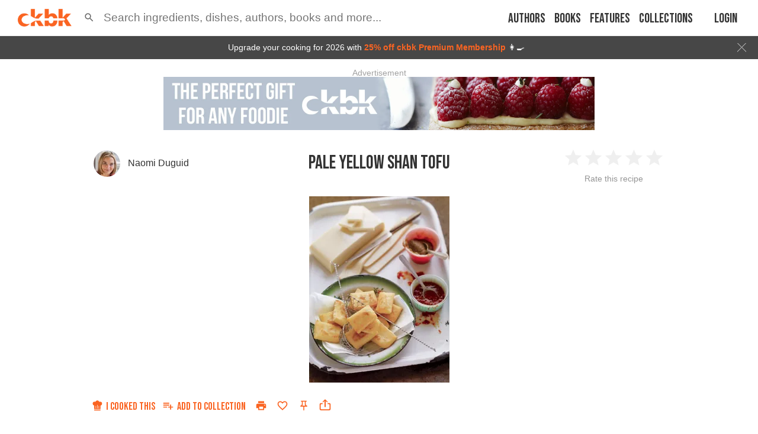

--- FILE ---
content_type: text/html; charset=utf-8
request_url: https://app.ckbk.com/clientId
body_size: -99
content:
67062ab1-b328-4ae5-bd7c-144b2b42e1ff

--- FILE ---
content_type: text/html; charset=utf-8
request_url: https://www.google.com/recaptcha/api2/aframe
body_size: 174
content:
<!DOCTYPE HTML><html><head><meta http-equiv="content-type" content="text/html; charset=UTF-8"></head><body><script nonce="ByoIpcdpb5EDPXfCpqUj-Q">/** Anti-fraud and anti-abuse applications only. See google.com/recaptcha */ try{var clients={'sodar':'https://pagead2.googlesyndication.com/pagead/sodar?'};window.addEventListener("message",function(a){try{if(a.source===window.parent){var b=JSON.parse(a.data);var c=clients[b['id']];if(c){var d=document.createElement('img');d.src=c+b['params']+'&rc='+(localStorage.getItem("rc::a")?sessionStorage.getItem("rc::b"):"");window.document.body.appendChild(d);sessionStorage.setItem("rc::e",parseInt(sessionStorage.getItem("rc::e")||0)+1);localStorage.setItem("rc::h",'1769717763609');}}}catch(b){}});window.parent.postMessage("_grecaptcha_ready", "*");}catch(b){}</script></body></html>

--- FILE ---
content_type: application/javascript
request_url: https://app.ckbk.com/assets/vendors~comments~noti~13a12f38.0f8bbeeb.chunk.modern.js
body_size: 10625
content:
(window.webpackJsonp=window.webpackJsonp||[]).push([[38],{1651:function(e){e.exports=JSON.parse('{"locale":"en","long":{"year":{"previous":"last year","current":"this year","next":"next year","past":{"one":"{0} year ago","other":"{0} years ago"},"future":{"one":"in {0} year","other":"in {0} years"}},"quarter":{"previous":"last quarter","current":"this quarter","next":"next quarter","past":{"one":"{0} quarter ago","other":"{0} quarters ago"},"future":{"one":"in {0} quarter","other":"in {0} quarters"}},"month":{"previous":"last month","current":"this month","next":"next month","past":{"one":"{0} month ago","other":"{0} months ago"},"future":{"one":"in {0} month","other":"in {0} months"}},"week":{"previous":"last week","current":"this week","next":"next week","past":{"one":"{0} week ago","other":"{0} weeks ago"},"future":{"one":"in {0} week","other":"in {0} weeks"}},"day":{"previous":"yesterday","current":"today","next":"tomorrow","past":{"one":"{0} day ago","other":"{0} days ago"},"future":{"one":"in {0} day","other":"in {0} days"}},"hour":{"current":"this hour","past":{"one":"{0} hour ago","other":"{0} hours ago"},"future":{"one":"in {0} hour","other":"in {0} hours"}},"minute":{"current":"this minute","past":{"one":"{0} minute ago","other":"{0} minutes ago"},"future":{"one":"in {0} minute","other":"in {0} minutes"}},"second":{"current":"now","past":{"one":"{0} second ago","other":"{0} seconds ago"},"future":{"one":"in {0} second","other":"in {0} seconds"}}},"short":{"year":{"previous":"last yr.","current":"this yr.","next":"next yr.","past":"{0} yr. ago","future":"in {0} yr."},"quarter":{"previous":"last qtr.","current":"this qtr.","next":"next qtr.","past":{"one":"{0} qtr. ago","other":"{0} qtrs. ago"},"future":{"one":"in {0} qtr.","other":"in {0} qtrs."}},"month":{"previous":"last mo.","current":"this mo.","next":"next mo.","past":"{0} mo. ago","future":"in {0} mo."},"week":{"previous":"last wk.","current":"this wk.","next":"next wk.","past":"{0} wk. ago","future":"in {0} wk."},"day":{"previous":"yesterday","current":"today","next":"tomorrow","past":{"one":"{0} day ago","other":"{0} days ago"},"future":{"one":"in {0} day","other":"in {0} days"}},"hour":{"current":"this hour","past":"{0} hr. ago","future":"in {0} hr."},"minute":{"current":"this minute","past":"{0} min. ago","future":"in {0} min."},"second":{"current":"now","past":"{0} sec. ago","future":"in {0} sec."}},"narrow":{"year":{"previous":"last yr.","current":"this yr.","next":"next yr.","past":"{0} yr. ago","future":"in {0} yr."},"quarter":{"previous":"last qtr.","current":"this qtr.","next":"next qtr.","past":{"one":"{0} qtr. ago","other":"{0} qtrs. ago"},"future":{"one":"in {0} qtr.","other":"in {0} qtrs."}},"month":{"previous":"last mo.","current":"this mo.","next":"next mo.","past":"{0} mo. ago","future":"in {0} mo."},"week":{"previous":"last wk.","current":"this wk.","next":"next wk.","past":"{0} wk. ago","future":"in {0} wk."},"day":{"previous":"yesterday","current":"today","next":"tomorrow","past":{"one":"{0} day ago","other":"{0} days ago"},"future":{"one":"in {0} day","other":"in {0} days"}},"hour":{"current":"this hour","past":"{0} hr. ago","future":"in {0} hr."},"minute":{"current":"this minute","past":"{0} min. ago","future":"in {0} min."},"second":{"current":"now","past":"{0} sec. ago","future":"in {0} sec."}},"short-time":{"year":"{0} yr.","month":"{0} mo.","week":"{0} wk.","day":{"one":"{0} day","other":"{0} days"},"hour":"{0} hr.","minute":"{0} min.","second":"{0} sec."},"long-time":{"year":{"one":"{0} year","other":"{0} years"},"month":{"one":"{0} month","other":"{0} months"},"week":{"one":"{0} week","other":"{0} weeks"},"day":{"one":"{0} day","other":"{0} days"},"hour":{"one":"{0} hour","other":"{0} hours"},"minute":{"one":"{0} minute","other":"{0} minutes"},"second":{"one":"{0} second","other":"{0} seconds"}},"now":{"now":{"current":"now","future":"in a moment","past":"just now"}},"tiny":{"year":"{0}yr","month":"{0}mo","week":"{0}wk","day":"{0}d","hour":"{0}h","minute":"{0}m","second":"{0}s","now":"now"},"mini":{"year":"{0}yr","month":"{0}mo","week":"{0}wk","day":"{0}d","hour":"{0}h","minute":"{0}m","second":"{0}s","now":"now"}}')},1966:function(e,t,r){(function(t){for(var n=r(789),o="undefined"==typeof window?t:window,a=["moz","webkit"],i="AnimationFrame",u=o["request"+i],c=o["cancel"+i]||o["cancelRequest"+i],s=0;!u&&s<a.length;s++)u=o[a[s]+"Request"+i],c=o[a[s]+"Cancel"+i]||o[a[s]+"CancelRequest"+i];if(!u||!c){var l=0,f=0,m=[];u=function(e){if(0===m.length){var t=n(),r=Math.max(0,16.666666666666668-(t-l));l=r+t,setTimeout((function(){var e=m.slice(0);m.length=0;for(var t=0;t<e.length;t++)if(!e[t].cancelled)try{e[t].callback(l)}catch(r){setTimeout((function(){throw r}),0)}}),Math.round(r))}return m.push({handle:++f,callback:e,cancelled:!1}),f},c=function(e){for(var t=0;t<m.length;t++)m[t].handle===e&&(m[t].cancelled=!0)}}e.exports=function(e){return u.call(o,e)},e.exports.cancel=function(){c.apply(o,arguments)},e.exports.polyfill=function(e){e||(e=o),e.requestAnimationFrame=u,e.cancelAnimationFrame=c}}).call(this,r(64))},2439:function(e,t,r){"use strict";r.d(t,"a",(function(){return Ue}));var n="en",o={},a={};function i(){return n}function u(e){return o[e]}function c(e){return o[e]?e:a[e.toLowerCase()]?a[e.toLowerCase()]:void 0}function s(e){var t=arguments.length>1&&void 0!==arguments[1]?arguments[1]:{},r=t.localeMatcher||"lookup";switch(r){case"lookup":case"best fit":return l(e);default:throw new RangeError('Invalid "localeMatcher" option: '.concat(r))}}function l(e){var t=c(e);if(t)return t;for(var r=e.split("-");e.length>1;){r.pop();var n=c(e=r.join("-"));if(n)return n}}var f={af:function(e){return 1==e?"one":"other"},am:function(e){return e>=0&&e<=1?"one":"other"},ar:function(e){var t=String(e).split("."),r=Number(t[0])==e&&t[0].slice(-2);return 0==e?"zero":1==e?"one":2==e?"two":r>=3&&r<=10?"few":r>=11&&r<=99?"many":"other"},ast:function(e){var t=!String(e).split(".")[1];return 1==e&&t?"one":"other"},be:function(e){var t=String(e).split("."),r=Number(t[0])==e,n=r&&t[0].slice(-1),o=r&&t[0].slice(-2);return 1==n&&11!=o?"one":n>=2&&n<=4&&(o<12||o>14)?"few":r&&0==n||n>=5&&n<=9||o>=11&&o<=14?"many":"other"},br:function(e){var t=String(e).split("."),r=Number(t[0])==e,n=r&&t[0].slice(-1),o=r&&t[0].slice(-2),a=r&&t[0].slice(-6);return 1==n&&11!=o&&71!=o&&91!=o?"one":2==n&&12!=o&&72!=o&&92!=o?"two":(3==n||4==n||9==n)&&(o<10||o>19)&&(o<70||o>79)&&(o<90||o>99)?"few":0!=e&&r&&0==a?"many":"other"},bs:function(e){var t=String(e).split("."),r=t[0],n=t[1]||"",o=!t[1],a=r.slice(-1),i=r.slice(-2),u=n.slice(-1),c=n.slice(-2);return o&&1==a&&11!=i||1==u&&11!=c?"one":o&&a>=2&&a<=4&&(i<12||i>14)||u>=2&&u<=4&&(c<12||c>14)?"few":"other"},ceb:function(e){var t=String(e).split("."),r=t[0],n=t[1]||"",o=!t[1],a=r.slice(-1),i=n.slice(-1);return o&&(1==r||2==r||3==r)||o&&4!=a&&6!=a&&9!=a||!o&&4!=i&&6!=i&&9!=i?"one":"other"},cs:function(e){var t=String(e).split("."),r=t[0],n=!t[1];return 1==e&&n?"one":r>=2&&r<=4&&n?"few":n?"other":"many"},cy:function(e){return 0==e?"zero":1==e?"one":2==e?"two":3==e?"few":6==e?"many":"other"},da:function(e){var t=String(e).split("."),r=t[0],n=Number(t[0])==e;return 1!=e&&(n||0!=r&&1!=r)?"other":"one"},dsb:function(e){var t=String(e).split("."),r=t[0],n=t[1]||"",o=!t[1],a=r.slice(-2),i=n.slice(-2);return o&&1==a||1==i?"one":o&&2==a||2==i?"two":o&&(3==a||4==a)||3==i||4==i?"few":"other"},dz:function(e){return"other"},ff:function(e){return e>=0&&e<2?"one":"other"},fr:function(e){var t=String(e).split("."),r=t[0],n=!t[1],o=r.slice(-6);return e>=0&&e<2?"one":0!=r&&0==o&&n?"many":"other"},ga:function(e){var t=String(e).split("."),r=Number(t[0])==e;return 1==e?"one":2==e?"two":r&&e>=3&&e<=6?"few":r&&e>=7&&e<=10?"many":"other"},gd:function(e){var t=String(e).split("."),r=Number(t[0])==e;return 1==e||11==e?"one":2==e||12==e?"two":r&&e>=3&&e<=10||r&&e>=13&&e<=19?"few":"other"},he:function(e){var t=String(e).split("."),r=t[0],n=!t[1],o=Number(t[0])==e,a=o&&t[0].slice(-1);return 1==e&&n?"one":2==r&&n?"two":n&&(e<0||e>10)&&o&&0==a?"many":"other"},is:function(e){var t=String(e).split("."),r=t[0],n=Number(t[0])==e,o=r.slice(-1),a=r.slice(-2);return n&&1==o&&11!=a||!n?"one":"other"},ksh:function(e){return 0==e?"zero":1==e?"one":"other"},lt:function(e){var t=String(e).split("."),r=t[1]||"",n=Number(t[0])==e,o=n&&t[0].slice(-1),a=n&&t[0].slice(-2);return 1==o&&(a<11||a>19)?"one":o>=2&&o<=9&&(a<11||a>19)?"few":0!=r?"many":"other"},lv:function(e){var t=String(e).split("."),r=t[1]||"",n=r.length,o=Number(t[0])==e,a=o&&t[0].slice(-1),i=o&&t[0].slice(-2),u=r.slice(-2),c=r.slice(-1);return o&&0==a||i>=11&&i<=19||2==n&&u>=11&&u<=19?"zero":1==a&&11!=i||2==n&&1==c&&11!=u||2!=n&&1==c?"one":"other"},mk:function(e){var t=String(e).split("."),r=t[0],n=t[1]||"",o=!t[1],a=r.slice(-1),i=r.slice(-2),u=n.slice(-1),c=n.slice(-2);return o&&1==a&&11!=i||1==u&&11!=c?"one":"other"},mt:function(e){var t=String(e).split("."),r=Number(t[0])==e&&t[0].slice(-2);return 1==e?"one":0==e||r>=2&&r<=10?"few":r>=11&&r<=19?"many":"other"},pa:function(e){return 0==e||1==e?"one":"other"},pl:function(e){var t=String(e).split("."),r=t[0],n=!t[1],o=r.slice(-1),a=r.slice(-2);return 1==e&&n?"one":n&&o>=2&&o<=4&&(a<12||a>14)?"few":n&&1!=r&&(0==o||1==o)||n&&o>=5&&o<=9||n&&a>=12&&a<=14?"many":"other"},pt:function(e){var t=String(e).split(".")[0];return 0==t||1==t?"one":"other"},ro:function(e){var t=String(e).split("."),r=!t[1],n=Number(t[0])==e&&t[0].slice(-2);return 1==e&&r?"one":!r||0==e||n>=2&&n<=19?"few":"other"},ru:function(e){var t=String(e).split("."),r=t[0],n=!t[1],o=r.slice(-1),a=r.slice(-2);return n&&1==o&&11!=a?"one":n&&o>=2&&o<=4&&(a<12||a>14)?"few":n&&0==o||n&&o>=5&&o<=9||n&&a>=11&&a<=14?"many":"other"},se:function(e){return 1==e?"one":2==e?"two":"other"},si:function(e){var t=String(e).split("."),r=t[0],n=t[1]||"";return 0==e||1==e||0==r&&1==n?"one":"other"},sl:function(e){var t=String(e).split("."),r=t[0],n=!t[1],o=r.slice(-2);return n&&1==o?"one":n&&2==o?"two":n&&(3==o||4==o)||!n?"few":"other"}};f.as=f.am,f.az=f.af,f.bg=f.af,f.bn=f.am,f.ca=f.ast,f.ce=f.af,f.chr=f.af,f.de=f.ast,f.ee=f.af,f.el=f.af,f.en=f.ast,f.es=f.af,f.et=f.ast,f.eu=f.af,f.fa=f.am,f.fi=f.ast,f.fil=f.ceb,f.fo=f.af,f.fur=f.af,f.fy=f.ast,f.gl=f.ast,f.gu=f.am,f.ha=f.af,f.hi=f.am,f.hr=f.bs,f.hsb=f.dsb,f.hu=f.af,f.hy=f.ff,f.ia=f.ast,f.id=f.dz,f.ig=f.dz,f.it=f.ast,f.ja=f.dz,f.jgo=f.af,f.jv=f.dz,f.ka=f.af,f.kea=f.dz,f.kk=f.af,f.kl=f.af,f.km=f.dz,f.kn=f.am,f.ko=f.dz,f.ku=f.af,f.ky=f.af,f.lb=f.af,f.lkt=f.dz,f.lo=f.dz,f.ml=f.af,f.mn=f.af,f.mr=f.af,f.ms=f.dz,f.my=f.dz,f.nb=f.af,f.ne=f.af,f.nl=f.ast,f.nn=f.af,f.no=f.af,f.or=f.af,f.pcm=f.am,f.ps=f.af,f.rm=f.af,f.sah=f.dz,f.sd=f.af,f.sk=f.cs,f.so=f.af,f.sq=f.af,f.sr=f.bs,f.su=f.dz,f.sv=f.ast,f.sw=f.ast,f.ta=f.af,f.te=f.af,f.th=f.dz,f.ti=f.pa,f.tk=f.af,f.to=f.dz,f.tr=f.af,f.ug=f.af,f.uk=f.ru,f.ur=f.ast,f.uz=f.af,f.vi=f.dz,f.wae=f.af,f.wo=f.dz,f.yi=f.ast,f.yo=f.dz,f.yue=f.dz,f.zh=f.dz,f.zu=f.am;var m=f;function y(e){return"pt-PT"===e?e:function(e){var t=e.match(h);if(!t)throw new TypeError("Invalid locale: ".concat(e));return t[1]}(e)}var h=/^([a-z0-9]+)/i;function p(e,t){for(var r=0;r<t.length;r++){var n=t[r];n.enumerable=n.enumerable||!1,n.configurable=!0,"value"in n&&(n.writable=!0),Object.defineProperty(e,n.key,n)}}var d=function(){function e(t,r){!function(e,t){if(!(e instanceof t))throw new TypeError("Cannot call a class as a function")}(this,e);var n=e.supportedLocalesOf(t);if(0===n.length)throw new RangeError("Unsupported locale: "+t);if(r&&"cardinal"!==r.type)throw new RangeError('Only "cardinal" "type" is supported');this.$=m[y(n[0])]}var t,r,n;return t=e,n=[{key:"supportedLocalesOf",value:function(e){return"string"==typeof e&&(e=[e]),e.filter((function(e){return m[y(e)]}))}}],(r=[{key:"select",value:function(e){return this.$(e)}}])&&p(t.prototype,r),n&&p(t,n),e}();function b(e){return b="function"==typeof Symbol&&"symbol"==typeof Symbol.iterator?function(e){return typeof e}:function(e){return e&&"function"==typeof Symbol&&e.constructor===Symbol&&e!==Symbol.prototype?"symbol":typeof e},b(e)}function v(e){for(var t=1;t<arguments.length;t++){var r=null!=arguments[t]?arguments[t]:{},n=Object.keys(r);"function"==typeof Object.getOwnPropertySymbols&&(n=n.concat(Object.getOwnPropertySymbols(r).filter((function(e){return Object.getOwnPropertyDescriptor(r,e).enumerable})))),n.forEach((function(t){S(e,t,r[t])}))}return e}function g(e,t){return function(e){if(Array.isArray(e))return e}(e)||function(e,t){var r=[],n=!0,o=!1,a=void 0;try{for(var i,u=e[Symbol.iterator]();!(n=(i=u.next()).done)&&(r.push(i.value),!t||r.length!==t);n=!0);}catch(c){o=!0,a=c}finally{try{n||null==u.return||u.return()}finally{if(o)throw a}}return r}(e,t)||function(){throw new TypeError("Invalid attempt to destructure non-iterable instance")}()}function w(e,t){if(!(e instanceof t))throw new TypeError("Cannot call a class as a function")}function O(e,t){for(var r=0;r<t.length;r++){var n=t[r];n.enumerable=n.enumerable||!1,n.configurable=!0,"value"in n&&(n.writable=!0),Object.defineProperty(e,n.key,n)}}function S(e,t,r){return t in e?Object.defineProperty(e,t,{value:r,enumerable:!0,configurable:!0,writable:!0}):e[t]=r,e}var k=["second","minute","hour","day","week","month","quarter","year"],j=["auto","always"],T=["long","short","narrow"],A=["lookup","best fit"],x=function(){function e(){var t=arguments.length>0&&void 0!==arguments[0]?arguments[0]:[],r=arguments.length>1&&void 0!==arguments[1]?arguments[1]:{};w(this,e),S(this,"numeric","always"),S(this,"style","long"),S(this,"localeMatcher","lookup");var n=r.numeric,o=r.style,a=r.styleFallback,c=r.localeMatcher;if(void 0!==n){if(j.indexOf(n)<0)throw new RangeError('Invalid "numeric" option: '.concat(n));this.numeric=n}if(void 0!==o){if(T.indexOf(o)<0&&!a)throw new RangeError('Invalid "style" option: '.concat(o));this.style=o}if(void 0!==c){if(A.indexOf(c)<0)throw new RangeError('Invalid "localeMatcher" option: '.concat(c));this.localeMatcher=c}if("string"==typeof t&&(t=[t]),t.push(i()),this.locale=e.supportedLocalesOf(t,{localeMatcher:this.localeMatcher})[0],!this.locale)throw new Error("No supported locale was found");if(d.supportedLocalesOf(this.locale).length>0?this.pluralRules=new d(this.locale):console.warn('"'.concat(this.locale,'" locale is not supported')),"undefined"!=typeof Intl&&Intl.NumberFormat?(this.numberFormat=new Intl.NumberFormat(this.locale),this.numberingSystem=this.numberFormat.resolvedOptions().numberingSystem):this.numberingSystem="latn",this.locale=s(this.locale,{localeMatcher:this.localeMatcher}),a)for(var l=Object.keys(u(this.locale)),f=[this.style].concat(T,[l[0]]),m=0;m<f.length;m++){var y=f[m];if(l.indexOf(y)>=0){this.style=y;break}}}var t,r,n;return t=e,r=[{key:"format",value:function(){var e=F(arguments),t=g(e,2),r=t[0],n=t[1];return this.getRule(r,n).replace("{0}",this.formatNumber(Math.abs(r)))}},{key:"formatToParts",value:function(){var e=F(arguments),t=g(e,2),r=t[0],n=t[1],o=this.getRule(r,n),a=o.indexOf("{0}");if(a<0)return[{type:"literal",value:o}];var i=[];return a>0&&i.push({type:"literal",value:o.slice(0,a)}),i=i.concat(this.formatNumberToParts(Math.abs(r)).map((function(e){return v({},e,{unit:n})}))),a+"{0}".length<o.length-1&&i.push({type:"literal",value:o.slice(a+"{0}".length)}),i}},{key:"getRule",value:function(e,t){var r=u(this.locale)[this.style][t];if("string"==typeof r)return r;if("auto"===this.numeric)if(-2===e||-1===e){var n=r["previous".concat(-1===e?"":"-"+Math.abs(e))];if(n)return n}else if(1===e||2===e){var o=r["next".concat(1===e?"":"-"+Math.abs(e))];if(o)return o}else if(0===e&&r.current)return r.current;var a,i=r[(a=e,a<0||0===a&&function(e){return 1/e==-1/0}(a)?"past":"future")];return"string"==typeof i?i:i[this.pluralRules&&this.pluralRules.select(Math.abs(e))||"other"]||i.other}},{key:"formatNumber",value:function(e){return this.numberFormat?this.numberFormat.format(e):String(e)}},{key:"formatNumberToParts",value:function(e){return this.numberFormat&&this.numberFormat.formatToParts?this.numberFormat.formatToParts(e):[{type:"integer",value:this.formatNumber(e)}]}},{key:"resolvedOptions",value:function(){return{locale:this.locale,style:this.style,numeric:this.numeric,numberingSystem:this.numberingSystem}}}],r&&O(t.prototype,r),n&&O(t,n),e}();x.supportedLocalesOf=function(e){var t=arguments.length>1&&void 0!==arguments[1]?arguments[1]:{};if("string"==typeof e)e=[e];else if(!Array.isArray(e))throw new TypeError('Invalid "locales" argument');return e.filter((function(e){return s(e,t)}))},x.addLocale=function(e){if(!e)throw new Error("No locale data passed");o[e.locale]=e,a[e.locale.toLowerCase()]=e.locale},x.setDefaultLocale=function(e){n=e},x.getDefaultLocale=i,x.PluralRules=d;var P='Invalid "unit" argument';function D(e){if("symbol"===b(e))throw new TypeError(P);if("string"!=typeof e)throw new RangeError("".concat(P,": ").concat(e));if("s"===e[e.length-1]&&(e=e.slice(0,e.length-1)),k.indexOf(e)<0)throw new RangeError("".concat(P,": ").concat(e));return e}function R(e){if(e=Number(e),Number.isFinite&&!Number.isFinite(e))throw new RangeError("".concat('Invalid "number" argument',": ").concat(e));return e}function F(e){if(e.length<2)throw new TypeError('"unit" argument is required');return[R(e[0]),D(e[1])]}function N(e){return N="function"==typeof Symbol&&"symbol"==typeof Symbol.iterator?function(e){return typeof e}:function(e){return e&&"function"==typeof Symbol&&e.constructor===Symbol&&e!==Symbol.prototype?"symbol":typeof e},N(e)}function q(e,t){for(var r=0;r<t.length;r++){var n=t[r];n.enumerable=n.enumerable||!1,n.configurable=!0,"value"in n&&(n.writable=!0),Object.defineProperty(e,n.key,n)}}var E=function(){function e(){var t,r,n;!function(e,t){if(!(e instanceof t))throw new TypeError("Cannot call a class as a function")}(this,e),n={},(r="cache")in(t=this)?Object.defineProperty(t,r,{value:n,enumerable:!0,configurable:!0,writable:!0}):t[r]=n}var t,r,n;return t=e,r=[{key:"get",value:function(){for(var e=this.cache,t=arguments.length,r=new Array(t),n=0;n<t;n++)r[n]=arguments[n];for(var o=0;o<r.length;o++){var a=r[o];if("object"!==N(e))return;e=e[a]}return e}},{key:"put",value:function(){for(var e=arguments.length,t=new Array(e),r=0;r<e;r++)t[r]=arguments[r];for(var n=t.pop(),o=t.pop(),a=this.cache,i=0;i<t.length;i++){var u=t[i];"object"!==N(a[u])&&(a[u]={}),a=a[u]}return a[o]=n}}],r&&q(t.prototype,r),n&&q(t,n),e}();function M(e){return M="function"==typeof Symbol&&"symbol"==typeof Symbol.iterator?function(e){return typeof e}:function(e){return e&&"function"==typeof Symbol&&e.constructor===Symbol&&e!==Symbol.prototype?"symbol":typeof e},M(e)}function I(e,t){var r=e,n=Array.isArray(r),o=0;for(r=n?r:r[Symbol.iterator]();;){var a;if(n){if(o>=r.length)break;a=r[o++]}else{if((o=r.next()).done)break;a=o.value}var i=a;if(t(i))return i;for(var u=i.split("-");u.length>1;)if(u.pop(),t(i=u.join("-")))return i}throw new Error("No locale data has been registered for any of the locales: ".concat(e.join(", ")))}function L(){return"object"===("undefined"==typeof Intl?"undefined":M(Intl))&&"function"==typeof Intl.DateTimeFormat}var z=60,C=3600,U=86400,V=7*U,J=2630016,_=31556952;function Y(e){switch(e){case"second":return 1;case"minute":return z;case"hour":return C;case"day":return U;case"week":return V;case"month":return J;case"year":return _}}function $(e){return void 0!==e.factor?e.factor:Y(e.unit||e.formatAs)||1}function B(e){return"floor"===e?Math.floor:Math.round}function G(e){return"floor"===e?1:.5}function H(e){return H="function"==typeof Symbol&&"symbol"==typeof Symbol.iterator?function(e){return typeof e}:function(e){return e&&"function"==typeof Symbol&&e.constructor===Symbol&&e!==Symbol.prototype?"symbol":typeof e},H(e)}function K(e,t){var r,n=t.prevStep,o=t.timestamp,a=t.now,i=t.future,u=t.round;return n&&(n.id||n.unit)&&(r=e["threshold_for_".concat(n.id||n.unit)]),void 0===r&&void 0!==e.threshold&&"function"==typeof(r=e.threshold)&&(r=r(a,i)),void 0===r&&(r=e.minTime),"object"===H(r)&&(r=n&&n.id&&void 0!==r[n.id]?r[n.id]:r.default),"function"==typeof r&&(r=r(o,{future:i,getMinTimeForUnit:function(e,t){return Q(e,t||n&&n.formatAs,{round:u})}})),void 0===r&&e.test&&(r=e.test(o,{now:a,future:i})?0:9007199254740991),void 0===r&&(n?e.formatAs&&n.formatAs&&(r=Q(e.formatAs,n.formatAs,{round:u})):r=0),void 0===r&&console.warn("[javascript-time-ago] A step should specify `minTime`:\n"+JSON.stringify(e,null,2)),r}function Q(e,t,r){var n,o=r.round,a=Y(e);if(n=Y("now"===t?e:t),void 0!==a&&void 0!==n)return a-n*(1-G(o))}function W(e){for(var t=1;t<arguments.length;t++){var r=null!=arguments[t]?arguments[t]:{},n=Object.keys(r);"function"==typeof Object.getOwnPropertySymbols&&(n=n.concat(Object.getOwnPropertySymbols(r).filter((function(e){return Object.getOwnPropertyDescriptor(r,e).enumerable})))),n.forEach((function(t){X(e,t,r[t])}))}return e}function X(e,t,r){return t in e?Object.defineProperty(e,t,{value:r,enumerable:!0,configurable:!0,writable:!0}):e[t]=r,e}function Z(e,t,r){var n=r.now,o=r.future,a=r.round,i=r.units,u=r.getNextStep;e=function(e,t){return e.filter((function(e){var r=e.unit,n=e.formatAs;return!(r=r||n)||t.indexOf(r)>=0}))}(e,i);var c=function(e,t,r){var n=r.now,o=r.future,a=r.round;if(0===e.length)return;var i=ee(e,t,{now:n,future:o||t<0,round:a});if(-1===i)return;var u=e[i];if(u.granularity){if(0===B(a)(Math.abs(t)/$(u)/u.granularity)*u.granularity&&i>0)return e[i-1]}return u}(e,t,{now:n,future:o,round:a});return u?c?[e[e.indexOf(c)-1],c,e[e.indexOf(c)+1]]:[void 0,void 0,e[0]]:c}function ee(e,t,r){var n=arguments.length>3&&void 0!==arguments[3]?arguments[3]:0,o=K(e[n],W({prevStep:e[n-1],timestamp:r.now-1e3*t},r));return void 0===o||Math.abs(t)<o?n-1:n===e.length-1?n:ee(e,t,r,n+1)}function te(e,t,r){var n=r.now,o=r.round;if(Y(e)){var a=1e3*Y(e),i=t>n,u=Math.abs(t-n),c=B(o)(u/a)*a;return i?c>0?u-c+function(e,t){return(1-G(e))*t+1}(o,a):u-c+1:-(u-c)+function(e,t){return G(e)*t}(o,a)}}var re=31536e9;function ne(e,t,r){var n=r.prevStep,o=r.nextStep,a=r.now,i=r.future,u=r.round,c=e.getTime?e.getTime():e,s=function(e){return te(e,c,{now:a,round:u})},l=function(e,t,r){var n=r.now,o=r.future,a=r.round,i=r.prevStep;if(e){var u=function(e,t,r){var n=r.now,o=r.future,a=r.round,i=r.prevStep,u=K(e,{timestamp:t,now:n,future:o,round:a,prevStep:i});if(void 0===u)return;return o?t-1e3*u+1:0===u&&t===n?re:t+1e3*u}(e,t,{now:n,future:o,round:a,prevStep:i});if(void 0===u)return;return u-n}return o?t-n+1:re}(i?t:o,c,{future:i,now:a,round:u,prevStep:i?n:t});if(void 0!==l){var f;if(t&&(t.getTimeToNextUpdate&&(f=t.getTimeToNextUpdate(c,{getTimeToNextUpdateForUnit:s,getRoundFunction:B,now:a,future:i,round:u})),void 0===f)){var m=t.unit||t.formatAs;m&&(f=s(m))}return void 0===f?l:Math.min(f,l)}}var oe={};function ae(e){return oe[e]}function ie(e){if(!e)throw new Error("[javascript-time-ago] No locale data passed.");oe[e.locale]=e}var ue={steps:[{formatAs:"now"},{formatAs:"second"},{formatAs:"minute"},{formatAs:"hour"},{formatAs:"day"},{formatAs:"week"},{formatAs:"month"},{formatAs:"year"}],labels:"long"};function ce(e,t,r){return t in e?Object.defineProperty(e,t,{value:r,enumerable:!0,configurable:!0,writable:!0}):e[t]=r,e}var se=function(e){for(var t=1;t<arguments.length;t++){var r=null!=arguments[t]?arguments[t]:{},n=Object.keys(r);"function"==typeof Object.getOwnPropertySymbols&&(n=n.concat(Object.getOwnPropertySymbols(r).filter((function(e){return Object.getOwnPropertyDescriptor(r,e).enumerable})))),n.forEach((function(t){ce(e,t,r[t])}))}return e}({},ue,{steps:ue.steps.filter((function(e){return"second"!==e.formatAs}))}),le=[{factor:1,unit:"now"},{threshold:1,threshold_for_now:45.5,factor:1,unit:"second"},{threshold:45.5,factor:z,unit:"minute"},{threshold:150,granularity:5,factor:z,unit:"minute"},{threshold:1350,factor:1800,unit:"half-hour"},{threshold:2550,threshold_for_minute:3150,factor:C,unit:"hour"},{threshold:73800,factor:U,unit:"day"},{threshold:475200,factor:V,unit:"week"},{threshold:2116800,factor:J,unit:"month"},{threshold:27615168,factor:_,unit:"year"}],fe={gradation:le,flavour:"long",units:["now","minute","hour","day","week","month","year"]},me={gradation:le,flavour:"long-time",units:["now","minute","hour","day","week","month","year"]};function ye(e){return e instanceof Date?e:new Date(e)}var he=[{formatAs:"second"},{formatAs:"minute"},{formatAs:"hour"}],pe={},de={minTime:function(e,t){t.future;return(0,t.getMinTimeForUnit)("day")},format:function(e,t){return pe[t]||(pe[t]={}),pe[t].dayMonth||(pe[t].dayMonth=new Intl.DateTimeFormat(t,{month:"short",day:"numeric"})),pe[t].dayMonth.format(ye(e))}},be={minTime:function(e,t){return t.future?(e-(new Date(new Date(e).getFullYear(),0).getTime()-1))/1e3:(new Date(new Date(e).getFullYear()+1,0).getTime()-e)/1e3},format:function(e,t){return pe[t]||(pe[t]={}),pe[t].dayMonthYear||(pe[t].dayMonthYear=new Intl.DateTimeFormat(t,{year:"numeric",month:"short",day:"numeric"})),pe[t].dayMonthYear.format(ye(e))}};L()?he.push(de,be):he.push({formatAs:"day"},{formatAs:"week"},{formatAs:"month"},{formatAs:"year"});var ve={steps:he,labels:["mini","short-time","narrow","short"]};function ge(e,t,r){return t in e?Object.defineProperty(e,t,{value:r,enumerable:!0,configurable:!0,writable:!0}):e[t]=r,e}var we=function(e){for(var t=1;t<arguments.length;t++){var r=null!=arguments[t]?arguments[t]:{},n=Object.keys(r);"function"==typeof Object.getOwnPropertySymbols&&(n=n.concat(Object.getOwnPropertySymbols(r).filter((function(e){return Object.getOwnPropertyDescriptor(r,e).enumerable})))),n.forEach((function(t){ge(e,t,r[t])}))}return e}({},ve,{steps:[{formatAs:"now"}].concat(ve.steps)});function Oe(e,t,r){return t in e?Object.defineProperty(e,t,{value:r,enumerable:!0,configurable:!0,writable:!0}):e[t]=r,e}var Se=function(e){for(var t=1;t<arguments.length;t++){var r=null!=arguments[t]?arguments[t]:{},n=Object.keys(r);"function"==typeof Object.getOwnPropertySymbols&&(n=n.concat(Object.getOwnPropertySymbols(r).filter((function(e){return Object.getOwnPropertyDescriptor(r,e).enumerable})))),n.forEach((function(t){Oe(e,t,r[t])}))}return e}({},ve,{steps:ve.steps.filter((function(e){return"second"!==e.formatAs}))});function ke(e,t,r){return t in e?Object.defineProperty(e,t,{value:r,enumerable:!0,configurable:!0,writable:!0}):e[t]=r,e}var je=function(e){for(var t=1;t<arguments.length;t++){var r=null!=arguments[t]?arguments[t]:{},n=Object.keys(r);"function"==typeof Object.getOwnPropertySymbols&&(n=n.concat(Object.getOwnPropertySymbols(r).filter((function(e){return Object.getOwnPropertyDescriptor(r,e).enumerable})))),n.forEach((function(t){ke(e,t,r[t])}))}return e}({},Se,{steps:[{formatAs:"now"}].concat(Se.steps)});function Te(e){for(var t=1;t<arguments.length;t++){var r=null!=arguments[t]?arguments[t]:{},n=Object.keys(r);"function"==typeof Object.getOwnPropertySymbols&&(n=n.concat(Object.getOwnPropertySymbols(r).filter((function(e){return Object.getOwnPropertyDescriptor(r,e).enumerable})))),n.forEach((function(t){Ae(e,t,r[t])}))}return e}function Ae(e,t,r){return t in e?Object.defineProperty(e,t,{value:r,enumerable:!0,configurable:!0,writable:!0}):e[t]=r,e}var xe=Te({},ve,{steps:ve.steps.filter((function(e){return"second"!==e.formatAs})).map((function(e){return"minute"===e.formatAs?Te({},e,{minTime:z}):e}))}),Pe={steps:[{formatAs:"second"},{formatAs:"minute"},{formatAs:"hour"},{formatAs:"day"},{formatAs:"month"},{formatAs:"year"}],labels:["mini","short-time","narrow","short"]};function De(e,t,r){return t in e?Object.defineProperty(e,t,{value:r,enumerable:!0,configurable:!0,writable:!0}):e[t]=r,e}var Re=function(e){for(var t=1;t<arguments.length;t++){var r=null!=arguments[t]?arguments[t]:{},n=Object.keys(r);"function"==typeof Object.getOwnPropertySymbols&&(n=n.concat(Object.getOwnPropertySymbols(r).filter((function(e){return Object.getOwnPropertyDescriptor(r,e).enumerable})))),n.forEach((function(t){De(e,t,r[t])}))}return e}({},Pe,{steps:[{formatAs:"now"}].concat(Pe.steps)});function Fe(e,t,r){return t in e?Object.defineProperty(e,t,{value:r,enumerable:!0,configurable:!0,writable:!0}):e[t]=r,e}var Ne=function(e){for(var t=1;t<arguments.length;t++){var r=null!=arguments[t]?arguments[t]:{},n=Object.keys(r);"function"==typeof Object.getOwnPropertySymbols&&(n=n.concat(Object.getOwnPropertySymbols(r).filter((function(e){return Object.getOwnPropertyDescriptor(r,e).enumerable})))),n.forEach((function(t){Fe(e,t,r[t])}))}return e}({},Pe,{steps:Pe.steps.filter((function(e){return"second"!==e.formatAs}))});function qe(e,t,r){return t in e?Object.defineProperty(e,t,{value:r,enumerable:!0,configurable:!0,writable:!0}):e[t]=r,e}var Ee=function(e){for(var t=1;t<arguments.length;t++){var r=null!=arguments[t]?arguments[t]:{},n=Object.keys(r);"function"==typeof Object.getOwnPropertySymbols&&(n=n.concat(Object.getOwnPropertySymbols(r).filter((function(e){return Object.getOwnPropertyDescriptor(r,e).enumerable})))),n.forEach((function(t){qe(e,t,r[t])}))}return e}({},Ne,{steps:[{formatAs:"now"}].concat(Ne.steps)});function Me(e){return Me="function"==typeof Symbol&&"symbol"==typeof Symbol.iterator?function(e){return typeof e}:function(e){return e&&"function"==typeof Symbol&&e.constructor===Symbol&&e!==Symbol.prototype?"symbol":typeof e},Me(e)}function Ie(e,t){return function(e){if(Array.isArray(e))return e}(e)||function(e,t){var r=[],n=!0,o=!1,a=void 0;try{for(var i,u=e[Symbol.iterator]();!(n=(i=u.next()).done)&&(r.push(i.value),!t||r.length!==t);n=!0);}catch(c){o=!0,a=c}finally{try{n||null==u.return||u.return()}finally{if(o)throw a}}return r}(e,t)||function(){throw new TypeError("Invalid attempt to destructure non-iterable instance")}()}function Le(e,t){if(!(e instanceof t))throw new TypeError("Cannot call a class as a function")}function ze(e,t){for(var r=0;r<t.length;r++){var n=t[r];n.enumerable=n.enumerable||!1,n.configurable=!0,"value"in n&&(n.writable=!0),Object.defineProperty(e,n.key,n)}}var Ce,Ue=function(){function e(){var t=arguments.length>0&&void 0!==arguments[0]?arguments[0]:[],r=arguments.length>1&&void 0!==arguments[1]?arguments[1]:{},n=r.polyfill;Le(this,e),"string"==typeof t&&(t=[t]),this.locale=I(t.concat(e.getDefaultLocale()),ae),"undefined"!=typeof Intl&&Intl.NumberFormat&&(this.numberFormat=new Intl.NumberFormat(this.locale)),!1===n?(this.IntlRelativeTimeFormat=Intl.RelativeTimeFormat,this.IntlPluralRules=Intl.PluralRules):(this.IntlRelativeTimeFormat=x,this.IntlPluralRules=x.PluralRules),this.relativeTimeFormatCache=new E,this.pluralRulesCache=new E}var t,r,n;return t=e,r=[{key:"format",value:function(e,t,r){var n,o;r||(!t||"string"==typeof(n=t)||function(e){return void 0!==Me(e)&&null!==e&&e.constructor===Je}(o=n)&&(Array.isArray(o.steps)||Array.isArray(o.gradation)||Array.isArray(o.flavour)||"string"==typeof o.flavour||Array.isArray(o.labels)||"string"==typeof o.labels||Array.isArray(o.units)||"function"==typeof o.custom)?r={}:(r=t,t=void 0)),t||(t=se),"string"==typeof t&&(t=function(e){switch(e){case"default":case"round":return ue;case"round-minute":return se;case"approximate":default:return fe;case"time":case"approximate-time":return me;case"mini":return Pe;case"mini-now":return Re;case"mini-minute":return Ne;case"mini-minute-now":return Ee;case"twitter":return ve;case"twitter-now":return we;case"twitter-minute":return Se;case"twitter-minute-now":return je;case"twitter-first-minute":return xe}}(t));var a,i=function(e){if(e.constructor===Date||function(e){return"object"===Me(e)&&"function"==typeof e.getTime}(e))return e.getTime();if("number"==typeof e)return e;throw new Error("Unsupported relative time formatter input: ".concat(Me(e),", ").concat(e))}(e),u=this.getLabels(t.flavour||t.labels),c=u.labels,s=u.labelsType;void 0!==t.now&&(a=t.now),void 0===a&&void 0!==r.now&&(a=r.now),void 0===a&&(a=Date.now());var l=(a-i)/1e3,f=r.future||l<0,m=function(e,t,r,n){var o=e.now||t&&t.now;return o?"string"==typeof o?o:n?o.future:o.past:r&&r.second&&r.second.current?r.second.current:void 0}(c,ae(this.locale).now,ae(this.locale).long,f);if(t.custom){var y=t.custom({now:a,date:new Date(i),time:i,elapsed:l,locale:this.locale});if(void 0!==y)return y}var h=function(e,t,r){var n=Object.keys(t);return r&&n.push("now"),e&&(n=e.filter((function(e){return"now"===e||n.indexOf(e)>=0}))),n}(t.units,c,m),p=r.round||t.round,d=Ie(Z(t.gradation||t.steps||se.steps,l,{now:a,units:h,round:p,future:f,getNextStep:!0}),3),b=d[0],v=d[1],g=d[2],w=this.formatDateForStep(i,v,l,{labels:c,labelsType:s,nowLabel:m,now:a,future:f,round:p})||"";return r.getTimeToNextUpdate?[w,ne(i,v,{nextStep:g,prevStep:b,now:a,future:f,round:p})]:w}},{key:"formatDateForStep",value:function(e,t,r,n){var o=this,a=n.labels,i=n.labelsType,u=n.nowLabel,c=n.now,s=n.future,l=n.round;if(t){if(t.format)return t.format(e,this.locale,{formatAs:function(e,t){return o.formatValue(t,e,{labels:a,future:s})},now:c,future:s});var f=t.unit||t.formatAs;if(!f)throw new Error("[javascript-time-ago] Each step must define either `formatAs` or `format()`. Step: ".concat(JSON.stringify(t)));if("now"===f)return u;var m=Math.abs(r)/$(t);t.granularity&&(m=B(l)(m/t.granularity)*t.granularity);var y=-1*Math.sign(r)*B(l)(m);switch(0===y&&(y=s?0:-0),i){case"long":case"short":case"narrow":return this.getFormatter(i).format(y,f);default:return this.formatValue(y,f,{labels:a,future:s})}}}},{key:"formatValue",value:function(e,t,r){var n=r.labels,o=r.future;return this.getFormattingRule(n,t,e,{future:o}).replace("{0}",this.formatNumber(Math.abs(e)))}},{key:"getFormattingRule",value:function(e,t,r,n){var o=n.future;if(this.locale,"string"==typeof(e=e[t]))return e;var a=e[0===r?o?"future":"past":r<0?"past":"future"]||e;return"string"==typeof a?a:a[this.getPluralRules().select(Math.abs(r))]||a.other}},{key:"formatNumber",value:function(e){return this.numberFormat?this.numberFormat.format(e):String(e)}},{key:"getFormatter",value:function(e){return this.relativeTimeFormatCache.get(this.locale,e)||this.relativeTimeFormatCache.put(this.locale,e,new this.IntlRelativeTimeFormat(this.locale,{style:e}))}},{key:"getPluralRules",value:function(){return this.pluralRulesCache.get(this.locale)||this.pluralRulesCache.put(this.locale,new this.IntlPluralRules(this.locale))}},{key:"getLabels",value:function(){var e=arguments.length>0&&void 0!==arguments[0]?arguments[0]:[];"string"==typeof e&&(e=[e]),e=(e=e.map((function(e){switch(e){case"tiny":case"mini-time":return"mini";default:return e}}))).concat("long");var t=ae(this.locale),r=e,n=Array.isArray(r),o=0;for(r=n?r:r[Symbol.iterator]();;){var a;if(n){if(o>=r.length)break;a=r[o++]}else{if((o=r.next()).done)break;a=o.value}var i=a;if(t[i])return{labelsType:i,labels:t[i]}}}}],r&&ze(t.prototype,r),n&&ze(t,n),e}(),Ve="en";Ue.getDefaultLocale=function(){return Ve},Ue.setDefaultLocale=function(e){return Ve=e},Ue.addDefaultLocale=function(e){if(Ce)return console.error("[javascript-time-ago] `TimeAgo.addDefaultLocale()` can only be called once. To add other locales, use `TimeAgo.addLocale()`.");Ce=!0,Ue.setDefaultLocale(e.locale),Ue.addLocale(e)},Ue.addLocale=function(e){ie(e),x.addLocale(e)},Ue.locale=Ue.addLocale,Ue.addLabels=function(e,t,r){var n=ae(e);n||(ie({locale:e}),n=ae(e)),n[t]=r};var Je={}.constructor},2443:function(e,t,r){"use strict";var n=r(0),o=r.n(n),a=r(2),i=r.n(a),u=r(2439),c=Number.isNaN||function(e){return"number"==typeof e&&e!=e};function s(e,t){if(e.length!==t.length)return!1;for(var r=0;r<e.length;r++)if(n=e[r],o=t[r],!(n===o||c(n)&&c(o)))return!1;var n,o;return!0}var l="function"==typeof Symbol&&"symbol"==typeof Symbol.iterator?function(e){return typeof e}:function(e){return e&&"function"==typeof Symbol&&e.constructor===Symbol&&e!==Symbol.prototype?"symbol":typeof e};function f(){return"object"===("undefined"==typeof Intl?"undefined":l(Intl))&&"function"==typeof Intl.DateTimeFormat}var m="function"==typeof Symbol&&"symbol"==typeof Symbol.iterator?function(e){return typeof e}:function(e){return e&&"function"==typeof Symbol&&e.constructor===Symbol&&e!==Symbol.prototype?"symbol":typeof e},y=function(){function e(e,t){for(var r=0;r<t.length;r++){var n=t[r];n.enumerable=n.enumerable||!1,n.configurable=!0,"value"in n&&(n.writable=!0),Object.defineProperty(e,n.key,n)}}return function(t,r,n){return r&&e(t.prototype,r),n&&e(t,n),t}}();var h=function(){function e(){!function(e,t){if(!(e instanceof t))throw new TypeError("Cannot call a class as a function")}(this,e),this.cache={}}return y(e,[{key:"get",value:function(){for(var e=this.cache,t=arguments.length,r=Array(t),n=0;n<t;n++)r[n]=arguments[n];var o=r,a=Array.isArray(o),i=0;for(o=a?o:o[Symbol.iterator]();;){var u;if(a){if(i>=o.length)break;u=o[i++]}else{if((i=o.next()).done)break;u=i.value}var c=u;if("object"!==(void 0===e?"undefined":m(e)))return;e=e[c]}return e}},{key:"put",value:function(){for(var e=arguments.length,t=Array(e),r=0;r<e;r++)t[r]=arguments[r];var n=t.pop(),o=t.pop(),a=this.cache,i=t,u=Array.isArray(i),c=0;for(i=u?i:i[Symbol.iterator]();;){var s;if(u){if(c>=i.length)break;s=i[c++]}else{if((c=i.next()).done)break;s=c.value}var l=s;"object"!==m(a[l])&&(a[l]={}),a=a[l]}return a[o]=n}}]),e}(),p=h,d=new p,b=f(),v=function(e){return e.toString()};var g=function(e,t){void 0===t&&(t=s);var r=null;function n(){for(var n=[],o=0;o<arguments.length;o++)n[o]=arguments[o];if(r&&r.lastThis===this&&t(n,r.lastArgs))return r.lastResult;var a=e.apply(this,n);return r={lastResult:a,lastArgs:n,lastThis:this},a}return n.clear=function(){r=null},n}((function(e,t){if(!b)return v;var r=function(e){var t=e.toString();if(w[t])return w[t];return w[t]=function(e){if(f())return Intl.DateTimeFormat.supportedLocalesOf(e)[0]}(e)}(e),n=JSON.stringify(t),o=d.get(String(r),n)||d.put(String(r),n,new Intl.DateTimeFormat(r,t));return function(e){return o.format(e)}})),w={};var O="function"==typeof Symbol&&"symbol"==typeof Symbol.iterator?function(e){return typeof e}:function(e){return e&&"function"==typeof Symbol&&e.constructor===Symbol&&e!==Symbol.prototype?"symbol":typeof e};function S(e){return e instanceof Date||function(e){return"object"===(void 0===e?"undefined":O(e))&&"function"==typeof e.getTime}(e)}var k=new p;var j=r(1966),T=r.n(j),A=function(e,t){if(Array.isArray(e))return e;if(Symbol.iterator in Object(e))return function(e,t){var r=[],n=!0,o=!1,a=void 0;try{for(var i,u=e[Symbol.iterator]();!(n=(i=u.next()).done)&&(r.push(i.value),!t||r.length!==t);n=!0);}catch(c){o=!0,a=c}finally{try{!n&&u.return&&u.return()}finally{if(o)throw a}}return r}(e,t);throw new TypeError("Invalid attempt to destructure non-iterable instance")},x={instances:[],add:function(e){var t=this,r=0===this.instances.length;return D(this.instances,e),r&&this.start(),{stop:function(){R(t.instances,e),0===t.instances.length&&t.stop()},forceUpdate:function(){P(e,t.instances)}}},tick:function(){for(var e=Date.now();;){var t=this.instances[0];if(!(e>=t.nextUpdateTime))break;P(t,this.instances)}},scheduleNextTick:function(){var e=this;this.scheduledTick=T()((function(){e.tick(),e.scheduleNextTick()}))},start:function(){this.scheduleNextTick()},stop:function(){T.a.cancel(this.scheduledTick)}};function P(e,t){!function(e){var t=e.getNextValue(),r=A(t,2),n=r[0],o=r[1];e.setValue(n),e.nextUpdateTime=o}(e),R(t,e),D(t,e)}function D(e,t){var r=function(e,t){var r=t.nextUpdateTime;return function(e,t){if(0===e.length)return 0;for(var r=0,n=e.length-1,o=void 0;r<=n;){var a=t(e[o=Math.floor((n+r)/2)]);if(0===a)return o;if(a<0){if((r=o+1)>n)return r}else if((n=o-1)<r)return r}}(e,(function(e){return e.nextUpdateTime===r?0:e.nextUpdateTime>r?1:-1}))}(e,t);e.splice(r,0,t)}function R(e,t){var r=e.indexOf(t);e.splice(r,1)}var F=Object.assign||function(e){for(var t=1;t<arguments.length;t++){var r=arguments[t];for(var n in r)Object.prototype.hasOwnProperty.call(r,n)&&(e[n]=r[n])}return e};function N(e,t){var r=e.date,a=e.verboseDate,i=e.tooltip,u=e.children,c=function(e,t){var r={};for(var n in e)t.indexOf(n)>=0||Object.prototype.hasOwnProperty.call(e,n)&&(r[n]=e[n]);return r}(e,["date","verboseDate","tooltip","children"]),s=Object(n.useMemo)((function(){return r.toISOString()}),[r]);return o.a.createElement("time",F({ref:t},c,{dateTime:s,title:i?a:void 0}),u)}(N=o.a.forwardRef(N)).propTypes={date:i.a.instanceOf(Date).isRequired,verboseDate:i.a.string,tooltip:i.a.bool.isRequired,children:i.a.string.isRequired};var q=Object(a.oneOfType)([Object(a.shape)({minTime:a.number,formatAs:a.string.isRequired}),Object(a.shape)({test:a.func,formatAs:a.string.isRequired}),Object(a.shape)({minTime:a.number,format:a.func.isRequired}),Object(a.shape)({test:a.func,format:a.func.isRequired})]),E=Object(a.oneOfType)([a.string,Object(a.shape)({steps:Object(a.arrayOf)(q).isRequired,labels:Object(a.oneOfType)([a.string,Object(a.arrayOf)(a.string)]).isRequired,round:a.string})]),M=Object.assign||function(e){for(var t=1;t<arguments.length;t++){var r=arguments[t];for(var n in r)Object.prototype.hasOwnProperty.call(r,n)&&(e[n]=r[n])}return e},I=function(e,t){if(Array.isArray(e))return e;if(Symbol.iterator in Object(e))return function(e,t){var r=[],n=!0,o=!1,a=void 0;try{for(var i,u=e[Symbol.iterator]();!(n=(i=u.next()).done)&&(r.push(i.value),!t||r.length!==t);n=!0);}catch(c){o=!0,a=c}finally{try{!n&&u.return&&u.return()}finally{if(o)throw a}}return r}(e,t);throw new TypeError("Invalid attempt to destructure non-iterable instance")};function L(e){var t=e.date,r=e.future,a=e.timeStyle,i=e.round,c=e.minTimeLeft,s=e.tooltip,l=e.component,f=e.container,m=e.wrapperComponent,y=e.wrapperProps,h=e.locale,p=e.locales,d=e.formatVerboseDate,b=e.verboseDateFormat,v=e.updateInterval,w=e.tick,O=e.now,j=e.timeOffset,T=e.polyfill,A=function(e,t){var r={};for(var n in e)t.indexOf(n)>=0||Object.prototype.hasOwnProperty.call(e,n)&&(r[n]=e[n]);return r}(e,["date","future","timeStyle","round","minTimeLeft","tooltip","component","container","wrapperComponent","wrapperProps","locale","locales","formatVerboseDate","verboseDateFormat","updateInterval","tick","now","timeOffset","polyfill"]),P=Object(n.useMemo)((function(){return h&&(p=[h]),p.concat(u.a.getDefaultLocale())}),[h,p]),D=Object(n.useMemo)((function(){return function(e,t){var r=t.polyfill,n=String(e)+":"+String(r);return k.get(n)||k.put(n,new u.a(e,{polyfill:r}))}(P,{polyfill:T})}),[P,T]);t=Object(n.useMemo)((function(){return S(e=t)?e:new Date(e);var e}),[t]);var R=Object(n.useCallback)((function(){var e=(O||Date.now())-j,n=void 0;if(r&&e>=t.getTime()&&(e=t.getTime(),n=!0),void 0!==c){var o=t.getTime()-1e3*c;e>o&&(e=o,n=!0)}var u=D.format(t,a,{getTimeToNextUpdate:!0,now:e,future:r,round:i}),s=I(u,2),l=s[0],f=s[1];return[l,e+(f=n?z:v||f||6e4)]}),[t,r,a,v,i,c,D,O]),F=Object(n.useRef)();F.current=R;var N=Object(n.useMemo)(R,[]),q=I(N,2),E=q[0],L=q[1],C=Object(n.useState)(E),U=I(C,2),V=U[0],J=U[1],_=Object(n.useRef)();Object(n.useEffect)((function(){if(w)return _.current=x.add({getNextValue:function(){return F.current()},setValue:J,nextUpdateTime:L}),function(){return _.current.stop()}}),[w]),Object(n.useEffect)((function(){if(_.current)_.current.forceUpdate();else{var e=R(),t=I(e,1)[0];J(t)}}),[R]);var Y=Object(n.useMemo)((function(){return g(P,b)}),[P,b]),$=Object(n.useMemo)((function(){return d?d(t):Y(t)}),[t,d,Y]),B=o.a.createElement(l,M({date:t,verboseDate:$,tooltip:s},A),V),G=m||f;return G?o.a.createElement(G,M({},y,{verboseDate:$}),B):B}L.propTypes={date:i.a.oneOfType([i.a.instanceOf(Date),i.a.number]).isRequired,locale:i.a.string,locales:i.a.arrayOf(i.a.string),future:i.a.bool,timeStyle:E,round:i.a.string,minTimeLeft:i.a.number,component:i.a.elementType.isRequired,tooltip:i.a.bool.isRequired,formatVerboseDate:i.a.func,verboseDateFormat:i.a.object,updateInterval:i.a.oneOfType([i.a.number,i.a.arrayOf(i.a.shape({threshold:i.a.number,interval:i.a.number.isRequired}))]),tick:i.a.bool,now:i.a.number,timeOffset:i.a.number,polyfill:i.a.bool,wrapperComponent:i.a.elementType,wrapperProps:i.a.object},L.defaultProps={locales:[],component:N,tooltip:!0,verboseDateFormat:{weekday:"long",day:"numeric",month:"long",year:"numeric",hour:"numeric",minute:"2-digit",second:"2-digit"},tick:!0,timeOffset:0},L=o.a.memo(L);t.a=L;var z=31536e9}}]);
//# sourceMappingURL=vendors~comments~noti~13a12f38.0f8bbeeb.chunk.modern.js.map

--- FILE ---
content_type: application/javascript
request_url: https://app.ckbk.com/assets/alacarte-paywall.e8036eb5.chunk.modern.js
body_size: 6920
content:
(window.webpackJsonp=window.webpackJsonp||[]).push([[54],{1251:function(e,t,n){"use strict";n.r(t);n(9);var i,l,r,o=n(0),a=n.n(o),s=(n(2),n(7)),c=n(67),p=n.n(c),d=n(1523),u=n(1367),m=n(349),f=n(1321),b=n(54),y=n(10),g=n(1162),h=n.n(g);function v(e,t,n,i){r||(r="function"==typeof Symbol&&Symbol.for&&Symbol.for("react.element")||60103);var l=e&&e.defaultProps,o=arguments.length-3;if(t||0===o||(t={children:void 0}),1===o)t.children=i;else if(o>1){for(var a=new Array(o),s=0;s<o;s++)a[s]=arguments[s+3];t.children=a}if(t&&l)for(var c in l)void 0===t[c]&&(t[c]=l[c]);else t||(t=l||{});return{$$typeof:r,type:e,key:void 0===n?null:""+n,ref:null,props:t,_owner:null}}function w(e){const{isbn:t}=e;p()(h.a);const n=Object(s.e)((e=>e.user.logged_in)),r=[v("div",{className:"inline-paywall__col inline-paywall__col--space-between"},"col1",v("div",{},void 0,v(m.a,{id:"paywall-heading",level:2,className:"heading--size-32"},void 0,n?"About à la carte books":i||(i=v("span",{},void 0,"Get ",v("span",{className:"hide-on-mobile"},void 0,"instant")," online access via ckbk"))),v(f.a,{type:n?"alacarte-member":"alacarte-nonmember",itemClassName:"margin-bottom-5",className:"inline-paywall__benefits"})),n?null:v("div",{className:"inline-paywall__wrapping-row"},void 0,v("p",{className:"inline-paywall__login"},void 0,"Already a member?"," ",v("button",{onClick:()=>y.a.push("/login",{returnTo:y.a.location}),className:"link link--energized"},void 0,"Log in")),Object(b.d)()?null:l||(l=v(u.a,{height:40})))),v("div",{className:"inline-paywall__col"},"col2",v(d.a,{isbn:t,className:"margin-bottom-20"}))];return v("div",{},void 0,v("div",{className:"inline-paywall__columns"},void 0,n?r.reverse():r))}w.defaultProps={},t.default=a.a.memo(w)},1267:function(e,t,n){"use strict";n(9);var i=n(0),l=n.n(i),r=n(1862),o=n(54);const a=["children","disableTouchListener","disableHoverListener","disableFocusListener"];function s(){return s=Object.assign?Object.assign.bind():function(e){for(var t=1;t<arguments.length;t++){var n=arguments[t];for(var i in n)Object.prototype.hasOwnProperty.call(n,i)&&(e[i]=n[i])}return e},s.apply(this,arguments)}function c(e,t){if(null==e)return{};var n,i,l=function(e,t){if(null==e)return{};var n,i,l={},r=Object.keys(e);for(i=0;i<r.length;i++)n=r[i],t.indexOf(n)>=0||(l[n]=e[n]);return l}(e,t);if(Object.getOwnPropertySymbols){var r=Object.getOwnPropertySymbols(e);for(i=0;i<r.length;i++)n=r[i],t.indexOf(n)>=0||Object.prototype.propertyIsEnumerable.call(e,n)&&(l[n]=e[n])}return l}t.a=e=>{let{children:t,disableTouchListener:n,disableHoverListener:i,disableFocusListener:p}=e,d=c(e,a);const u="undefined"!=typeof window&&Object(o.g)();return l.a.createElement(r.a,s({disableTouchListener:!!u||n,disableHoverListener:!!u||i,disableFocusListener:!!u||p},d),t)}},1308:function(e,t,n){var i=n(1315),l=n(24),r="string"==typeof i?[[e.i,i,""]]:i;(t=e.exports=i.locals||{})._getContent=function(){return r},t._getCss=function(){return""+i},t._insertCss=function(e){return l(r,e)}},1315:function(e,t,n){var i=n(779);(t=e.exports=n(25)(!1)).push([e.i,".list__item__no_bullet{padding-left:0 !important}.list__item__no_bullet::before{content:unset !important;height:unset !important;top:unset !important;width:unset !important}.list--ordered{counter-reset:ordered-list}.list--ordered li.bib{padding-left:35px}.list--ordered>.list__item{counter-increment:ordered-list;padding-left:25px;position:relative}.list--ordered>.list__item::before{content:counter(ordered-list) \". \";display:inline-block;font-weight:600;left:-5px;position:absolute;text-align:right;width:25px}@media not print{.list--dashed .list__item{padding-left:15px;position:relative}.list--dashed .list__item::before{content:' ';height:2px;left:0;position:absolute;top:0.8em;width:5px}}.list--normal{list-style-type:disc;margin-left:20px}@media print{.list--dashed{list-style-type:disc}}.list--bulleted{list-style-type:disc;margin-left:20px}.list--upper-alpha{list-style-type:upper-alpha;margin-left:20px}.list--lower-alpha{list-style-type:lower-alpha;margin-left:20px}.list--upper-roman{list-style-type:upper-roman;margin-left:20px}.list--lower-roman{list-style-type:lower-roman;margin-left:20px}.list--dashed-dusty-gray .list__item::before{background-color:#959595}@media (prefers-color-scheme: dark){:root:not([data-theme=light]):not([data-theme=dark]) .list--dashed-dusty-gray .list__item::before{background-color:#fff}}:root[data-theme=dark] .list--dashed-dusty-gray .list__item::before{background-color:#fff}.list--dashed-mine-shaft .list__item::before{background-color:#333}@media (prefers-color-scheme: dark){:root:not([data-theme=light]):not([data-theme=dark]) .list--dashed-mine-shaft .list__item::before{background-color:#fff}}:root[data-theme=dark] .list--dashed-mine-shaft .list__item::before{background-color:#fff}.list--inline .list__item{display:inline-block;vertical-align:top}.list--ticked{list-style-image:url("+i(n(1316))+");list-style-position:outside;padding-left:40px;vertical-align:top}.list--crosses{list-style-image:url("+i(n(1317))+");list-style-position:outside;padding-left:40px;vertical-align:top}.list--nowrap{white-space:nowrap}.list--inline.list--space-between-none .list__item{margin-left:0}.list--inline.list--space-between-none .list__item:first-child{margin-left:0}.list--vertical.list--space-between-none .list__item{margin-top:0}.list--vertical.list--space-between-none .list__item:first-child{margin-top:0}.list--inline.list--space-between-small .list__item{margin-left:10px}.list--inline.list--space-between-small .list__item:first-child{margin-left:0}.list--vertical.list--space-between-small .list__item{margin-top:10px}.list--vertical.list--space-between-small .list__item:first-child{margin-top:0}.list--inline.list--space-between-default .list__item{margin-left:15px}.list--inline.list--space-between-default .list__item:first-child{margin-left:0}.list--vertical.list--space-between-default .list__item{margin-top:15px}.list--vertical.list--space-between-default .list__item:first-child{margin-top:0}.list--inline.list--space-between-large .list__item{margin-left:25px}.list--inline.list--space-between-large .list__item:first-child{margin-left:0}.list--vertical.list--space-between-large .list__item{margin-top:25px}.list--vertical.list--space-between-large .list__item:first-child{margin-top:0}\n",""]),t.locals={list__item__no_bullet:"list__item__no_bullet","list--ordered":"list--ordered",bib:"bib",list__item:"list__item","list--dashed":"list--dashed","list--normal":"list--normal","list--bulleted":"list--bulleted","list--upper-alpha":"list--upper-alpha","list--lower-alpha":"list--lower-alpha","list--upper-roman":"list--upper-roman","list--lower-roman":"list--lower-roman","list--dashed-dusty-gray":"list--dashed-dusty-gray","list--dashed-mine-shaft":"list--dashed-mine-shaft","list--inline":"list--inline","list--ticked":"list--ticked","list--crosses":"list--crosses","list--nowrap":"list--nowrap","list--space-between-none":"list--space-between-none","list--vertical":"list--vertical","list--space-between-small":"list--space-between-small","list--space-between-default":"list--space-between-default","list--space-between-large":"list--space-between-large"}},1316:function(e,t){e.exports="\"data:image/svg+xml,%3Csvg xmlns='http://www.w3.org/2000/svg' width='14' height='14' viewBox='0 0 14 14'%3E %3Cpath fill='%23FF5722' fill-rule='nonzero' d='M12.443 1.297a.846.846 0 0 1 1.291.004 1.11 1.11 0 0 1-.003 1.445l-8.468 9.426a1 1 0 0 1-1.488 0L.269 8.269a1.11 1.11 0 0 1-.003-1.445.846.846 0 0 1 1.29-.004l2.963 3.298 7.924-8.82z'/%3E %3C/svg%3E\""},1317:function(e,t){e.exports="\"data:image/svg+xml,%3C?xml version='1.0' encoding='iso-8859-1'?%3E %3C!-- Generator: Adobe Illustrator 19.0.0, SVG Export Plug-In . SVG Version: 6.00 Build 0) --%3E %3Csvg version='1.1' id='Capa_1' xmlns='http://www.w3.org/2000/svg' xmlns:xlink='http://www.w3.org/1999/xlink' x='0px' y='0px' width='15' height='15' viewBox='0 0 415.188 415.188' style='enable-background:new 0 0 415.188 415.188;' xml:space='preserve'%3E %3Cpath fill='%23FF5722' fill-rule='nonzero' d='M412.861,78.976c3.404-6.636,2.831-14.159-0.15-20.404c0.84-7.106-1.02-14.321-7.746-19.855 c-6.262-5.151-12.523-10.305-18.781-15.457c-11.005-9.055-28.237-11.913-38.941,0c-48.619,54.103-99.461,105.856-152.167,155.725 c-39.185-36.605-78.846-72.713-118.223-108.868c-13.82-12.693-33.824-8.71-42.519,6.411c-12.665,6.286-22.931,14.481-31.42,28.468 c-4.042,6.664-3.727,15.076,0,21.764c25.421,45.578,74.557,85.651,114.957,122.529c-5.406,4.839-10.772,9.724-16.287,14.461 c-54.43,46.742-91.144,76.399-23.029,124.325c0.919,0.647,1.856,0.504,2.789,0.882c1.305,0.602,2.557,1.026,4.004,1.264 c0.45,0.017,0.87,0.093,1.313,0.058c1.402,0.114,2.774,0.471,4.195,0.192c36.621-7.18,70.677-35.878,101.576-67.48 c30.1,29.669,62.151,58.013,97.395,74.831c8.391,4.005,18.395,1.671,24.855-3.931c10.832,0.818,20.708-5.913,25.665-15.586 c0.734-0.454,1.207-0.713,2.002-1.21c15.748-9.838,17.187-29.431,5.534-42.936c-26.313-30.492-54.284-59.478-82.798-87.95 C316.426,196.043,380.533,141.939,412.861,78.976z'/%3E %3C/svg%3E\""},1319:function(e,t,n){"use strict";n(35),n(40),n(68),n(9);var i,l=n(0),r=n.n(l),o=(n(2),n(67)),a=n.n(o),s=n(15),c=n.n(s),p=n(7),d=n(1352),u=n(1330),m=n.n(u),f=n(1329),b=n.n(f),y=n(1620),g=n(20),h=n(1267),v=n(246),w=n(149),_=n(54),k=n(773),A=n(1399),x=n.n(A);function L(e,t,n,l){i||(i="function"==typeof Symbol&&Symbol.for&&Symbol.for("react.element")||60103);var r=e&&e.defaultProps,o=arguments.length-3;if(t||0===o||(t={children:void 0}),1===o)t.children=l;else if(o>1){for(var a=new Array(o),s=0;s<o;s++)a[s]=arguments[s+3];t.children=a}if(t&&r)for(var c in r)void 0===t[c]&&(t[c]=r[c]);else t||(t=r||{});return{$$typeof:i,type:e,key:void 0===n?null:""+n,ref:null,props:t,_owner:null}}function O(e){const{available:t,className:n,style:i,diameter:o,isbn:s,signature_:u}=e;a()(x.a);const[f,A]=Object(l.useState)(!1),[O,V]=Object(d.a)(),N=Object(p.e)((e=>e.user.owned_books.includes(s))),[P]=Object(v.a)("alacarte"),j=N?"You own this book":"Add this book to ckbk for a one-off payment of the eBook price",C=Object(_.d)(),E=()=>{A(!0)},S=()=>{A(!1)};if(Object(l.useEffect)((()=>{V||A(!1)}),[V]),P){let e;if(t)e=C?L(y.a,{touchEvent:"onTouchStart",onClickAway:S},void 0,r.a.createElement(h.a,{ref:O,open:f,onClose:S,arrow:!0,interactive:!0,title:L("p",{},void 0,"Visit app.ckbk.com to purchase (",L("button",{className:"link link--energized",onClick:()=>Object(k.b)(k.a.accessingAlacarte)},void 0,"more info"),")"),placement:"top",disableFocusListener:!0,disableHoverListener:!0,disableTouchListener:!0,enterDelay:500,enterNextDelay:500,id:"alc-status-tooltip"},N?L(b.a,{style:{width:o,height:o}}):L("button",{onClick:E},void 0,L(m.a,{style:{width:o,height:o}})))):L(h.a,{arrow:!0,title:j,enterDelay:500,enterNextDelay:500,placement:"top"},void 0,N?L(b.a,{style:{width:o,height:o}}):L(g.a,{to:w.b.alacartePurchase(s,u)},void 0,L(m.a,{style:{width:o,height:o}})));else{if(!N)return null;e=L(h.a,{arrow:!0,title:j,enterDelay:500,enterNextDelay:500,placement:"top"},void 0,L(b.a,{style:{width:o,height:o}}))}return L("div",{style:i,className:c()("alc-status-indicator",n,{"alc-status-indicator--owned":N,"alc-status-indicator--buy":!N})},void 0,e)}return null}O.defaultProps={available:!0,className:null,diameter:32.5,signature_:null,style:null},O.ICON_WIDTH=32.5,t.a=O},1320:function(e,t,n){"use strict";n(9);var i=n(0),l=n.n(i),r=n(67),o=n.n(r),a=n(15),s=n.n(a),c=n(309),p=(n(2),n(1500)),d=n.n(p);const u=["className","ranking","size","withLink","withTooltip"];var m,f,b;function y(){return y=Object.assign?Object.assign.bind():function(e){for(var t=1;t<arguments.length;t++){var n=arguments[t];for(var i in n)Object.prototype.hasOwnProperty.call(n,i)&&(e[i]=n[i])}return e},y.apply(this,arguments)}function g(e,t){if(null==e)return{};var n,i,l=function(e,t){if(null==e)return{};var n,i,l={},r=Object.keys(e);for(i=0;i<r.length;i++)n=r[i],t.indexOf(n)>=0||(l[n]=e[n]);return l}(e,t);if(Object.getOwnPropertySymbols){var r=Object.getOwnPropertySymbols(e);for(i=0;i<r.length;i++)n=r[i],t.indexOf(n)>=0||Object.prototype.propertyIsEnumerable.call(e,n)&&(l[n]=e[n])}return l}function h(e,t,n,i){b||(b="function"==typeof Symbol&&Symbol.for&&Symbol.for("react.element")||60103);var l=e&&e.defaultProps,r=arguments.length-3;if(t||0===r||(t={children:void 0}),1===r)t.children=i;else if(r>1){for(var o=new Array(r),a=0;a<r;a++)o[a]=arguments[a+3];t.children=o}if(t&&l)for(var s in l)void 0===t[s]&&(t[s]=l[s]);else t||(t=l||{});return{$$typeof:b,type:e,key:void 0===n?null:""+n,ref:null,props:t,_owner:null}}function v(e){const{ranking:t,size:n}=e;return"small"===n&&t&&t<=100?h("div",{className:"book-rank-overlay__tooltip"},void 0,"Ranked #".concat(t," by 1000 Cookbooks")):m||(m=h("div",{className:"book-rank-overlay__tooltip"},void 0,"Recommended by 1000 Cookbooks"))}function w(e){const{className:t,ranking:n,size:i,withLink:r,withTooltip:a}=e,p=g(e,u),m="medium"===i?"TOP 1000 ":"";if(o()(d.a),n){const o=s()("book-rank-overlay","book-rank-overlay--".concat(i),t),d=r?"a":"span",u=r?{href:"https://app.1000cookbooks.com/books",rel:"noopener noreferrer",target:"_blank",alt:"1000 Cookbooks"}:{},b=l.a.createElement(d,y({},u,{className:o},p),n<=100?h(l.a.Fragment,{},void 0,f||(f=h("p",{className:"book-rank-overlay--space"})),m,"#",n):"top 1000");return a?h(c.a,{overlay:l.a.createElement(v,e),placement:"top",mouseEnterDelay:.75},void 0,b):b}return null}v.defaultProps={ranking:null,size:"small"},w.defaultProps={className:null,ranking:null,size:"small",withLink:!1,withTooltip:!0},t.a=w},1321:function(e,t,n){"use strict";n(9);var i,l,r,o,a,s,c,p=n(0),d=n.n(p),u=(n(2),n(15)),m=n.n(u),f=n(67),b=n.n(f),y=n(31),g=n(144),h=n(1259),v=n.n(h),w=n(1384),_=n(1383),k=n(54),A=n(1370),x=n.n(A);function L(e,t,n,i){c||(c="function"==typeof Symbol&&Symbol.for&&Symbol.for("react.element")||60103);var l=e&&e.defaultProps,r=arguments.length-3;if(t||0===r||(t={children:void 0}),1===r)t.children=i;else if(r>1){for(var o=new Array(r),a=0;a<r;a++)o[a]=arguments[a+3];t.children=o}if(t&&l)for(var s in l)void 0===t[s]&&(t[s]=l[s]);else t||(t=l||{});return{$$typeof:c,type:e,key:void 0===n?null:""+n,ref:null,props:t,_owner:null}}const O=Object(y.d)(i||(V=["\n  query GetMembershipBenefits($id: String!) {\n    MembershipBenefits(id: $id) {\n      long_html\n      short_html\n      hideable\n    }\n  }\n"],N||(N=V.slice(0)),i=Object.freeze(Object.defineProperties(V,{raw:{value:Object.freeze(N)}}))));var V,N;function P(e){b()(x.a);const{type:t,premium:n,itemClassName:i,className:c,compact:p,onLoad:d}=e;let u;u=t||(n?"premium":"free");const{data:f,loading:y}=Object(g.b)(O,{variables:{id:u},fetchPolicy:Object(k.d)()?"cache-and-network":"cache-first",errorPolicy:"all",onCompleted:()=>setTimeout(d,0)}),h=m()("membership-benefits",{"list--ticked":null==f?void 0:f.MembershipBenefits},c),A=m()(i,{"membership-benefits__item--hidable":p});return!y||null!=f&&f.MembershipBenefits?null!=f&&f.MembershipBenefits?L(w.a,{className:h,vertical:!0,spaceBetween:"none"},void 0,f.MembershipBenefits.map((e=>L(_.a,{className:e.hideable?A:i,dangerouslySetInnerHTML:{__html:p&&e.short_html||e.long_html}},e.long_html)))):null:L(w.a,{className:h,vertical:!0,spaceBetween:"none"},void 0,L(_.a,{className:i},void 0,l||(l=L(v.a,{}))),L(_.a,{className:i},void 0,r||(r=L(v.a,{}))),L(_.a,{className:i},void 0,o||(o=L(v.a,{}))),L(_.a,{className:i},void 0,a||(a=L(v.a,{}))),L(_.a,{className:i},void 0,s||(s=L(v.a,{}))))}P.defaultProps={type:null,premium:!1,itemClassName:"",className:"margin-bottom-10",compact:!1,onLoad:()=>{}},t.a=d.a.memo(P)},1367:function(e,t,n){"use strict";n(9),n(0),n(2);var i,l=n(67),r=n.n(l),o=n(1368),a=n.n(o);function s(e,t,n,l){i||(i="function"==typeof Symbol&&Symbol.for&&Symbol.for("react.element")||60103);var r=e&&e.defaultProps,o=arguments.length-3;if(t||0===o||(t={children:void 0}),1===o)t.children=l;else if(o>1){for(var a=new Array(o),s=0;s<o;s++)a[s]=arguments[s+3];t.children=a}if(t&&r)for(var c in r)void 0===t[c]&&(t[c]=r[c]);else t||(t=r||{});return{$$typeof:i,type:e,key:void 0===n?null:""+n,ref:null,props:t,_owner:null}}function c(e){const{height:t}=e;return r()(a.a),s("div",{className:"app-store-logos"},void 0,s("div",{className:"app-store-logos__button"},void 0,s("a",{href:"https://apps.apple.com/app/ckbk/id1476621703",target:"_blank",rel:"noopener noreferrer"},void 0,s("img",{loading:"lazy",src:"images/appstore.png",height:t,alt:"Download on the App Store"}))),s("div",{className:"app-store-logos__button"},void 0,s("a",{href:"https://play.google.com/store/apps/details?id=com.ckbk.app",target:"_blank",rel:"noopener noreferrer"},void 0,s("img",{loading:"lazy",src:"images/playstore.png",height:t,alt:"Pre-register on Google Play"}))))}c.defaultProps={height:50},t.a=c},1368:function(e,t,n){var i=n(1369),l=n(24),r="string"==typeof i?[[e.i,i,""]]:i;(t=e.exports=i.locals||{})._getContent=function(){return r},t._getCss=function(){return""+i},t._insertCss=function(e){return l(r,e)}},1369:function(e,t,n){(t=e.exports=n(25)(!1)).push([e.i,".app-store-logos{display:flex;flex-wrap:wrap;justify-content:space-around}.app-store-logos__button{padding:10px}\n",""]),t.locals={"app-store-logos":"app-store-logos","app-store-logos__button":"app-store-logos__button"}},1370:function(e,t,n){var i=n(1371),l=n(24),r="string"==typeof i?[[e.i,i,""]]:i;(t=e.exports=i.locals||{})._getContent=function(){return r},t._getCss=function(){return""+i},t._insertCss=function(e){return l(r,e)}},1371:function(e,t,n){(t=e.exports=n(25)(!1)).push([e.i,".membership-benefits{min-width:50%;text-align:left}@media (max-width: 480px){.membership-benefits__item--hidable{display:none}}\n",""]),t.locals={"membership-benefits":"membership-benefits","membership-benefits__item--hidable":"membership-benefits__item--hidable"}},1383:function(e,t,n){"use strict";n(9);var i=n(0),l=n.n(i),r=(n(2),n(15)),o=n.n(r);const a=["className","noBullet"];function s(){return s=Object.assign?Object.assign.bind():function(e){for(var t=1;t<arguments.length;t++){var n=arguments[t];for(var i in n)Object.prototype.hasOwnProperty.call(n,i)&&(e[i]=n[i])}return e},s.apply(this,arguments)}function c(e,t){if(null==e)return{};var n,i,l=function(e,t){if(null==e)return{};var n,i,l={},r=Object.keys(e);for(i=0;i<r.length;i++)n=r[i],t.indexOf(n)>=0||(l[n]=e[n]);return l}(e,t);if(Object.getOwnPropertySymbols){var r=Object.getOwnPropertySymbols(e);for(i=0;i<r.length;i++)n=r[i],t.indexOf(n)>=0||Object.prototype.propertyIsEnumerable.call(e,n)&&(l[n]=e[n])}return l}class p extends i.PureComponent{render(){const e=this.props,{className:t,noBullet:n}=e,i=c(e,a),r=o()(t,"list__item");return l.a.createElement("li",s({className:"".concat(r," ").concat(n?"list__item__no_bullet":null)},i),this.props.children)}}var d,u,m;m={className:"",children:null,noBullet:!1},(u="defaultProps")in(d=p)?Object.defineProperty(d,u,{value:m,enumerable:!0,configurable:!0,writable:!0}):d[u]=m,t.a=p},1384:function(e,t,n){"use strict";n(9);var i=n(0),l=n.n(i),r=(n(2),n(15)),o=n.n(r),a=n(26),s=n.n(a),c=n(1308),p=n.n(c);const d=["inline","nowrap","vertical","spaceBetween","className"];function u(){return u=Object.assign?Object.assign.bind():function(e){for(var t=1;t<arguments.length;t++){var n=arguments[t];for(var i in n)Object.prototype.hasOwnProperty.call(n,i)&&(e[i]=n[i])}return e},u.apply(this,arguments)}function m(e,t){if(null==e)return{};var n,i,l=function(e,t){if(null==e)return{};var n,i,l={},r=Object.keys(e);for(i=0;i<r.length;i++)n=r[i],t.indexOf(n)>=0||(l[n]=e[n]);return l}(e,t);if(Object.getOwnPropertySymbols){var r=Object.getOwnPropertySymbols(e);for(i=0;i<r.length;i++)n=r[i],t.indexOf(n)>=0||Object.prototype.propertyIsEnumerable.call(e,n)&&(l[n]=e[n])}return l}class f extends i.PureComponent{render(){const e=this.props,{inline:t,nowrap:n,vertical:i,spaceBetween:r,className:a}=e,s=m(e,d),c=o()(a,"list",{"list--vertical":i,"list--inline":t,"list--nowrap":n,["list--space-between-".concat(r)]:r});return l.a.createElement("ul",u({className:c},s),this.props.children)}}var b,y,g;g={vertical:!1,inline:!1,spaceBetween:"default",className:"",nowrap:!1},(y="defaultProps")in(b=f)?Object.defineProperty(b,y,{value:g,enumerable:!0,configurable:!0,writable:!0}):b[y]=g,t.a=s()(p.a)(f)},1399:function(e,t,n){var i=n(1400),l=n(24),r="string"==typeof i?[[e.i,i,""]]:i;(t=e.exports=i.locals||{})._getContent=function(){return r},t._getCss=function(){return""+i},t._insertCss=function(e){return l(r,e)}},1400:function(e,t,n){(t=e.exports=n(25)(!1)).push([e.i,".alc-status-indicator{background-color:#fff;border-radius:50%;line-height:0;z-index:2}@media (prefers-color-scheme: dark){:root:not([data-theme=light]):not([data-theme=dark]) .alc-status-indicator{background-color:#000}}:root[data-theme=dark] .alc-status-indicator{background-color:#000}.alc-status-indicator--owned svg{color:green}\n",""]),t.locals={"alc-status-indicator":"alc-status-indicator","alc-status-indicator--owned":"alc-status-indicator--owned"}},1500:function(e,t,n){var i=n(1501),l=n(24),r="string"==typeof i?[[e.i,i,""]]:i;(t=e.exports=i.locals||{})._getContent=function(){return r},t._getCss=function(){return""+i},t._insertCss=function(e){return l(r,e)}},1501:function(e,t,n){var i=n(779);(t=e.exports=n(25)(!1)).push([e.i,".book-rank-overlay{align-items:center;background-repeat:no-repeat;background-size:cover;color:#fff;cursor:default;display:flex;position:absolute;right:0;text-align:center;text-transform:uppercase;top:0;z-index:1}.book-rank-overlay--small{background-image:url("+i(n(1502))+");background-position:0 -5px;font-size:10.288px;font-size:0.643rem;height:33px;line-height:1;padding-bottom:8px;width:25px}.book-rank-overlay--medium{background-image:url("+i(n(1503))+");font-size:12.576px;font-size:0.786rem;height:60px;line-height:1.3;padding-bottom:5px;padding-left:-4px;width:45px}.book-rank-overlay--space{padding-left:4px}.book-rank-overlay__tooltip{max-width:250px;padding:5px 8px}@media print{.book-rank-overlay__ranking{display:none}}\n",""]),t.locals={"book-rank-overlay":"book-rank-overlay","book-rank-overlay--small":"book-rank-overlay--small","book-rank-overlay--medium":"book-rank-overlay--medium","book-rank-overlay--space":"book-rank-overlay--space","book-rank-overlay__tooltip":"book-rank-overlay__tooltip","book-rank-overlay__ranking":"book-rank-overlay__ranking"}},1502:function(e,t){e.exports="[data-uri]"},1503:function(e,t){e.exports="[data-uri]"},773:function(e,t,n){"use strict";n.d(t,"a",(function(){return l})),n.d(t,"b",(function(){return r})),n.d(t,"c",(function(){return o}));var i=n(169);const l={accessingAlacarte:6404134},r=e=>{window.Intercom?window.Intercom("showArticle",e):window.intercom?window.intercom.displayArticle(e):Object(i.b)("https://intercom.help/ckbk/en/articles/".concat(e),"_blank")},o=e=>{window.intercom?window.intercom.updateUser({custom_attributes:e}):window.Intercom&&window.Intercom("update",{custom_attributes:e})}}}]);
//# sourceMappingURL=alacarte-paywall.e8036eb5.chunk.modern.js.map